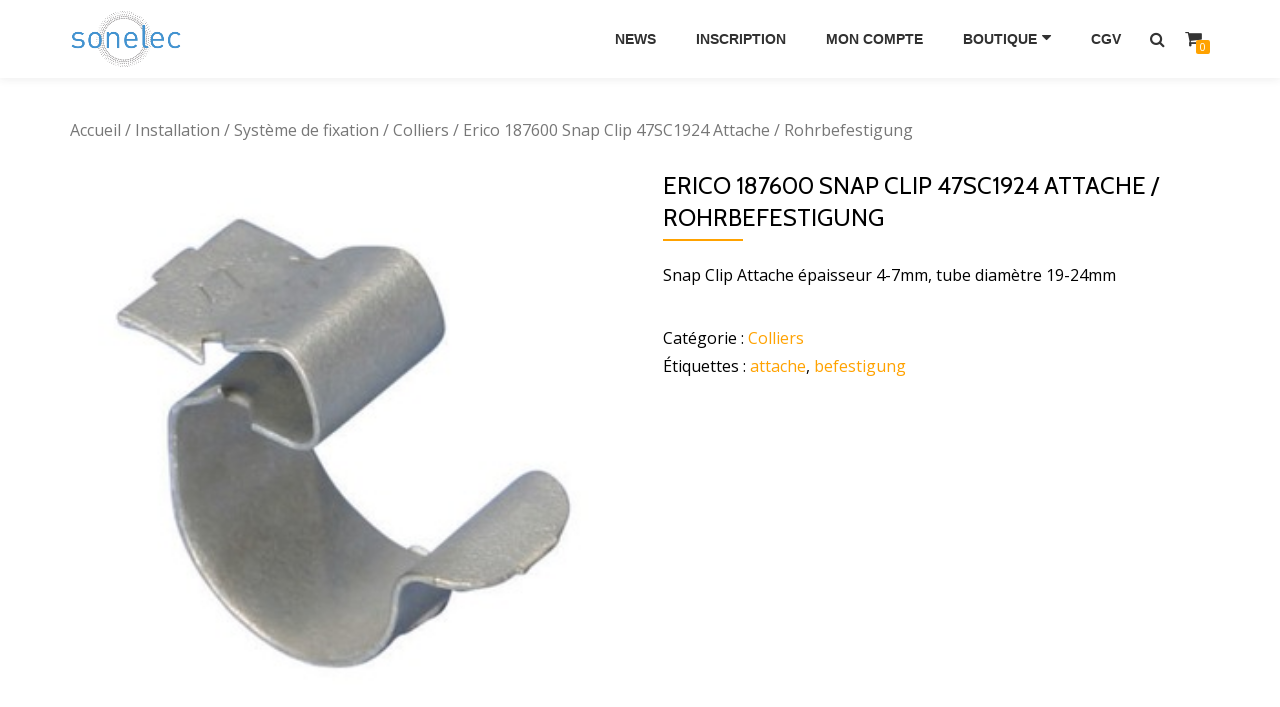

--- FILE ---
content_type: text/html; charset=UTF-8
request_url: http://led-dealer.lu/produit/erico-187600-snap-clip-47sc1924-attache-rohrbefestigung/
body_size: 8970
content:
<!DOCTYPE html>
<html lang="fr-FR" class="no-js">
<head>
<meta charset="UTF-8">
<meta name="viewport" content="width=device-width, initial-scale=1">
<link rel="profile" href="http://gmpg.org/xfn/11">
<link rel="pingback" href="http://led-dealer.lu/xmlrpc.php">
<title>Erico 187600 Snap Clip 47SC1924 Attache / Rohrbefestigung &#8211; Sonelec Boutique en ligne</title>
<meta name='robots' content='max-image-preview:large' />
<link rel='dns-prefetch' href='//fonts.googleapis.com' />
<link rel="alternate" type="application/rss+xml" title="Sonelec Boutique en ligne &raquo; Flux" href="http://led-dealer.lu/feed/" />
<link rel="alternate" type="application/rss+xml" title="Sonelec Boutique en ligne &raquo; Flux des commentaires" href="http://led-dealer.lu/comments/feed/" />
<link rel="alternate" type="application/rss+xml" title="Sonelec Boutique en ligne &raquo; Erico 187600 Snap Clip 47SC1924 Attache / Rohrbefestigung Flux des commentaires" href="http://led-dealer.lu/produit/erico-187600-snap-clip-47sc1924-attache-rohrbefestigung/feed/" />
<script type="text/javascript">
window._wpemojiSettings = {"baseUrl":"https:\/\/s.w.org\/images\/core\/emoji\/14.0.0\/72x72\/","ext":".png","svgUrl":"https:\/\/s.w.org\/images\/core\/emoji\/14.0.0\/svg\/","svgExt":".svg","source":{"concatemoji":"http:\/\/led-dealer.lu\/wp-includes\/js\/wp-emoji-release.min.js?ver=6.1.9"}};
/*! This file is auto-generated */
!function(e,a,t){var n,r,o,i=a.createElement("canvas"),p=i.getContext&&i.getContext("2d");function s(e,t){var a=String.fromCharCode,e=(p.clearRect(0,0,i.width,i.height),p.fillText(a.apply(this,e),0,0),i.toDataURL());return p.clearRect(0,0,i.width,i.height),p.fillText(a.apply(this,t),0,0),e===i.toDataURL()}function c(e){var t=a.createElement("script");t.src=e,t.defer=t.type="text/javascript",a.getElementsByTagName("head")[0].appendChild(t)}for(o=Array("flag","emoji"),t.supports={everything:!0,everythingExceptFlag:!0},r=0;r<o.length;r++)t.supports[o[r]]=function(e){if(p&&p.fillText)switch(p.textBaseline="top",p.font="600 32px Arial",e){case"flag":return s([127987,65039,8205,9895,65039],[127987,65039,8203,9895,65039])?!1:!s([55356,56826,55356,56819],[55356,56826,8203,55356,56819])&&!s([55356,57332,56128,56423,56128,56418,56128,56421,56128,56430,56128,56423,56128,56447],[55356,57332,8203,56128,56423,8203,56128,56418,8203,56128,56421,8203,56128,56430,8203,56128,56423,8203,56128,56447]);case"emoji":return!s([129777,127995,8205,129778,127999],[129777,127995,8203,129778,127999])}return!1}(o[r]),t.supports.everything=t.supports.everything&&t.supports[o[r]],"flag"!==o[r]&&(t.supports.everythingExceptFlag=t.supports.everythingExceptFlag&&t.supports[o[r]]);t.supports.everythingExceptFlag=t.supports.everythingExceptFlag&&!t.supports.flag,t.DOMReady=!1,t.readyCallback=function(){t.DOMReady=!0},t.supports.everything||(n=function(){t.readyCallback()},a.addEventListener?(a.addEventListener("DOMContentLoaded",n,!1),e.addEventListener("load",n,!1)):(e.attachEvent("onload",n),a.attachEvent("onreadystatechange",function(){"complete"===a.readyState&&t.readyCallback()})),(e=t.source||{}).concatemoji?c(e.concatemoji):e.wpemoji&&e.twemoji&&(c(e.twemoji),c(e.wpemoji)))}(window,document,window._wpemojiSettings);
</script>
<style type="text/css">
img.wp-smiley,
img.emoji {
	display: inline !important;
	border: none !important;
	box-shadow: none !important;
	height: 1em !important;
	width: 1em !important;
	margin: 0 0.07em !important;
	vertical-align: -0.1em !important;
	background: none !important;
	padding: 0 !important;
}
</style>
	<link rel='stylesheet' id='formidable-css' href='http://led-dealer.lu/wp-content/uploads/formidable/css/formidablepro.css?ver=1181121' type='text/css' media='all' />
<link rel='stylesheet' id='wp-block-library-css' href='http://led-dealer.lu/wp-includes/css/dist/block-library/style.min.css?ver=6.1.9' type='text/css' media='all' />
<link rel='stylesheet' id='classic-theme-styles-css' href='http://led-dealer.lu/wp-includes/css/classic-themes.min.css?ver=1' type='text/css' media='all' />
<style id='global-styles-inline-css' type='text/css'>
body{--wp--preset--color--black: #000000;--wp--preset--color--cyan-bluish-gray: #abb8c3;--wp--preset--color--white: #ffffff;--wp--preset--color--pale-pink: #f78da7;--wp--preset--color--vivid-red: #cf2e2e;--wp--preset--color--luminous-vivid-orange: #ff6900;--wp--preset--color--luminous-vivid-amber: #fcb900;--wp--preset--color--light-green-cyan: #7bdcb5;--wp--preset--color--vivid-green-cyan: #00d084;--wp--preset--color--pale-cyan-blue: #8ed1fc;--wp--preset--color--vivid-cyan-blue: #0693e3;--wp--preset--color--vivid-purple: #9b51e0;--wp--preset--gradient--vivid-cyan-blue-to-vivid-purple: linear-gradient(135deg,rgba(6,147,227,1) 0%,rgb(155,81,224) 100%);--wp--preset--gradient--light-green-cyan-to-vivid-green-cyan: linear-gradient(135deg,rgb(122,220,180) 0%,rgb(0,208,130) 100%);--wp--preset--gradient--luminous-vivid-amber-to-luminous-vivid-orange: linear-gradient(135deg,rgba(252,185,0,1) 0%,rgba(255,105,0,1) 100%);--wp--preset--gradient--luminous-vivid-orange-to-vivid-red: linear-gradient(135deg,rgba(255,105,0,1) 0%,rgb(207,46,46) 100%);--wp--preset--gradient--very-light-gray-to-cyan-bluish-gray: linear-gradient(135deg,rgb(238,238,238) 0%,rgb(169,184,195) 100%);--wp--preset--gradient--cool-to-warm-spectrum: linear-gradient(135deg,rgb(74,234,220) 0%,rgb(151,120,209) 20%,rgb(207,42,186) 40%,rgb(238,44,130) 60%,rgb(251,105,98) 80%,rgb(254,248,76) 100%);--wp--preset--gradient--blush-light-purple: linear-gradient(135deg,rgb(255,206,236) 0%,rgb(152,150,240) 100%);--wp--preset--gradient--blush-bordeaux: linear-gradient(135deg,rgb(254,205,165) 0%,rgb(254,45,45) 50%,rgb(107,0,62) 100%);--wp--preset--gradient--luminous-dusk: linear-gradient(135deg,rgb(255,203,112) 0%,rgb(199,81,192) 50%,rgb(65,88,208) 100%);--wp--preset--gradient--pale-ocean: linear-gradient(135deg,rgb(255,245,203) 0%,rgb(182,227,212) 50%,rgb(51,167,181) 100%);--wp--preset--gradient--electric-grass: linear-gradient(135deg,rgb(202,248,128) 0%,rgb(113,206,126) 100%);--wp--preset--gradient--midnight: linear-gradient(135deg,rgb(2,3,129) 0%,rgb(40,116,252) 100%);--wp--preset--duotone--dark-grayscale: url('#wp-duotone-dark-grayscale');--wp--preset--duotone--grayscale: url('#wp-duotone-grayscale');--wp--preset--duotone--purple-yellow: url('#wp-duotone-purple-yellow');--wp--preset--duotone--blue-red: url('#wp-duotone-blue-red');--wp--preset--duotone--midnight: url('#wp-duotone-midnight');--wp--preset--duotone--magenta-yellow: url('#wp-duotone-magenta-yellow');--wp--preset--duotone--purple-green: url('#wp-duotone-purple-green');--wp--preset--duotone--blue-orange: url('#wp-duotone-blue-orange');--wp--preset--font-size--small: 13px;--wp--preset--font-size--medium: 20px;--wp--preset--font-size--large: 36px;--wp--preset--font-size--x-large: 42px;--wp--preset--spacing--20: 0.44rem;--wp--preset--spacing--30: 0.67rem;--wp--preset--spacing--40: 1rem;--wp--preset--spacing--50: 1.5rem;--wp--preset--spacing--60: 2.25rem;--wp--preset--spacing--70: 3.38rem;--wp--preset--spacing--80: 5.06rem;}:where(.is-layout-flex){gap: 0.5em;}body .is-layout-flow > .alignleft{float: left;margin-inline-start: 0;margin-inline-end: 2em;}body .is-layout-flow > .alignright{float: right;margin-inline-start: 2em;margin-inline-end: 0;}body .is-layout-flow > .aligncenter{margin-left: auto !important;margin-right: auto !important;}body .is-layout-constrained > .alignleft{float: left;margin-inline-start: 0;margin-inline-end: 2em;}body .is-layout-constrained > .alignright{float: right;margin-inline-start: 2em;margin-inline-end: 0;}body .is-layout-constrained > .aligncenter{margin-left: auto !important;margin-right: auto !important;}body .is-layout-constrained > :where(:not(.alignleft):not(.alignright):not(.alignfull)){max-width: var(--wp--style--global--content-size);margin-left: auto !important;margin-right: auto !important;}body .is-layout-constrained > .alignwide{max-width: var(--wp--style--global--wide-size);}body .is-layout-flex{display: flex;}body .is-layout-flex{flex-wrap: wrap;align-items: center;}body .is-layout-flex > *{margin: 0;}:where(.wp-block-columns.is-layout-flex){gap: 2em;}.has-black-color{color: var(--wp--preset--color--black) !important;}.has-cyan-bluish-gray-color{color: var(--wp--preset--color--cyan-bluish-gray) !important;}.has-white-color{color: var(--wp--preset--color--white) !important;}.has-pale-pink-color{color: var(--wp--preset--color--pale-pink) !important;}.has-vivid-red-color{color: var(--wp--preset--color--vivid-red) !important;}.has-luminous-vivid-orange-color{color: var(--wp--preset--color--luminous-vivid-orange) !important;}.has-luminous-vivid-amber-color{color: var(--wp--preset--color--luminous-vivid-amber) !important;}.has-light-green-cyan-color{color: var(--wp--preset--color--light-green-cyan) !important;}.has-vivid-green-cyan-color{color: var(--wp--preset--color--vivid-green-cyan) !important;}.has-pale-cyan-blue-color{color: var(--wp--preset--color--pale-cyan-blue) !important;}.has-vivid-cyan-blue-color{color: var(--wp--preset--color--vivid-cyan-blue) !important;}.has-vivid-purple-color{color: var(--wp--preset--color--vivid-purple) !important;}.has-black-background-color{background-color: var(--wp--preset--color--black) !important;}.has-cyan-bluish-gray-background-color{background-color: var(--wp--preset--color--cyan-bluish-gray) !important;}.has-white-background-color{background-color: var(--wp--preset--color--white) !important;}.has-pale-pink-background-color{background-color: var(--wp--preset--color--pale-pink) !important;}.has-vivid-red-background-color{background-color: var(--wp--preset--color--vivid-red) !important;}.has-luminous-vivid-orange-background-color{background-color: var(--wp--preset--color--luminous-vivid-orange) !important;}.has-luminous-vivid-amber-background-color{background-color: var(--wp--preset--color--luminous-vivid-amber) !important;}.has-light-green-cyan-background-color{background-color: var(--wp--preset--color--light-green-cyan) !important;}.has-vivid-green-cyan-background-color{background-color: var(--wp--preset--color--vivid-green-cyan) !important;}.has-pale-cyan-blue-background-color{background-color: var(--wp--preset--color--pale-cyan-blue) !important;}.has-vivid-cyan-blue-background-color{background-color: var(--wp--preset--color--vivid-cyan-blue) !important;}.has-vivid-purple-background-color{background-color: var(--wp--preset--color--vivid-purple) !important;}.has-black-border-color{border-color: var(--wp--preset--color--black) !important;}.has-cyan-bluish-gray-border-color{border-color: var(--wp--preset--color--cyan-bluish-gray) !important;}.has-white-border-color{border-color: var(--wp--preset--color--white) !important;}.has-pale-pink-border-color{border-color: var(--wp--preset--color--pale-pink) !important;}.has-vivid-red-border-color{border-color: var(--wp--preset--color--vivid-red) !important;}.has-luminous-vivid-orange-border-color{border-color: var(--wp--preset--color--luminous-vivid-orange) !important;}.has-luminous-vivid-amber-border-color{border-color: var(--wp--preset--color--luminous-vivid-amber) !important;}.has-light-green-cyan-border-color{border-color: var(--wp--preset--color--light-green-cyan) !important;}.has-vivid-green-cyan-border-color{border-color: var(--wp--preset--color--vivid-green-cyan) !important;}.has-pale-cyan-blue-border-color{border-color: var(--wp--preset--color--pale-cyan-blue) !important;}.has-vivid-cyan-blue-border-color{border-color: var(--wp--preset--color--vivid-cyan-blue) !important;}.has-vivid-purple-border-color{border-color: var(--wp--preset--color--vivid-purple) !important;}.has-vivid-cyan-blue-to-vivid-purple-gradient-background{background: var(--wp--preset--gradient--vivid-cyan-blue-to-vivid-purple) !important;}.has-light-green-cyan-to-vivid-green-cyan-gradient-background{background: var(--wp--preset--gradient--light-green-cyan-to-vivid-green-cyan) !important;}.has-luminous-vivid-amber-to-luminous-vivid-orange-gradient-background{background: var(--wp--preset--gradient--luminous-vivid-amber-to-luminous-vivid-orange) !important;}.has-luminous-vivid-orange-to-vivid-red-gradient-background{background: var(--wp--preset--gradient--luminous-vivid-orange-to-vivid-red) !important;}.has-very-light-gray-to-cyan-bluish-gray-gradient-background{background: var(--wp--preset--gradient--very-light-gray-to-cyan-bluish-gray) !important;}.has-cool-to-warm-spectrum-gradient-background{background: var(--wp--preset--gradient--cool-to-warm-spectrum) !important;}.has-blush-light-purple-gradient-background{background: var(--wp--preset--gradient--blush-light-purple) !important;}.has-blush-bordeaux-gradient-background{background: var(--wp--preset--gradient--blush-bordeaux) !important;}.has-luminous-dusk-gradient-background{background: var(--wp--preset--gradient--luminous-dusk) !important;}.has-pale-ocean-gradient-background{background: var(--wp--preset--gradient--pale-ocean) !important;}.has-electric-grass-gradient-background{background: var(--wp--preset--gradient--electric-grass) !important;}.has-midnight-gradient-background{background: var(--wp--preset--gradient--midnight) !important;}.has-small-font-size{font-size: var(--wp--preset--font-size--small) !important;}.has-medium-font-size{font-size: var(--wp--preset--font-size--medium) !important;}.has-large-font-size{font-size: var(--wp--preset--font-size--large) !important;}.has-x-large-font-size{font-size: var(--wp--preset--font-size--x-large) !important;}
.wp-block-navigation a:where(:not(.wp-element-button)){color: inherit;}
:where(.wp-block-columns.is-layout-flex){gap: 2em;}
.wp-block-pullquote{font-size: 1.5em;line-height: 1.6;}
</style>
<link rel='stylesheet' id='azera-shop-companion-style-css' href='http://led-dealer.lu/wp-content/plugins/azera-shop-companion//css/style.css?ver=6.1.9' type='text/css' media='all' />
<link rel='stylesheet' id='owl-carousel-css' href='http://led-dealer.lu/wp-content/plugins/woo-product-slider/assets/css/owl.carousel.css' type='text/css' media='all' />
<link rel='stylesheet' id='wps-style-css' href='http://led-dealer.lu/wp-content/plugins/woo-product-slider/assets/css/style.css?ver=6.1.9' type='text/css' media='all' />
<link rel='stylesheet' id='woocommerce_prettyPhoto_css-css' href='//led-dealer.lu/wp-content/plugins/woocommerce/assets/css/prettyPhoto.css?ver=2.6.12' type='text/css' media='all' />
<link rel='stylesheet' id='woocommerce-layout-css' href='//led-dealer.lu/wp-content/plugins/woocommerce/assets/css/woocommerce-layout.css?ver=2.6.12' type='text/css' media='all' />
<link rel='stylesheet' id='woocommerce-smallscreen-css' href='//led-dealer.lu/wp-content/plugins/woocommerce/assets/css/woocommerce-smallscreen.css?ver=2.6.12' type='text/css' media='only screen and (max-width: 768px)' />
<link rel='stylesheet' id='woocommerce-general-css' href='//led-dealer.lu/wp-content/plugins/woocommerce/assets/css/woocommerce.css?ver=2.6.12' type='text/css' media='all' />
<link rel='stylesheet' id='azera-shop-font-css' href='//fonts.googleapis.com/css?family=Cabin%3A400%2C600%7COpen+Sans%3A400%2C300%2C600&#038;ver=6.1.9' type='text/css' media='all' />
<link rel='stylesheet' id='azera-shop-fontawesome-css' href='http://led-dealer.lu/wp-content/themes/azera-shop/css/font-awesome.min.css?ver=4.4.0' type='text/css' media='all' />
<link rel='stylesheet' id='azera-shop-bootstrap-style-css' href='http://led-dealer.lu/wp-content/themes/azera-shop/css/bootstrap.min.css?ver=3.3.1' type='text/css' media='all' />
<link rel='stylesheet' id='azera-shop-style-css' href='http://led-dealer.lu/wp-content/themes/azera-shop/style.css?ver=1.0.0' type='text/css' media='all' />
<style id='azera-shop-style-inline-css' type='text/css'>
.dark-text { color: #2198d3 }body{ color: #000000}.overlay-layer-wrap{ background:rgba(0, 0, 0, 0.1);}.archive-top .section-overlay-layer{ background:rgba(0, 0, 0, 0.1);}
</style>
<script type='text/javascript' src='http://led-dealer.lu/wp-includes/js/jquery/jquery.min.js?ver=3.6.1' id='jquery-core-js'></script>
<script type='text/javascript' src='http://led-dealer.lu/wp-includes/js/jquery/jquery-migrate.min.js?ver=3.3.2' id='jquery-migrate-js'></script>
<link rel="https://api.w.org/" href="http://led-dealer.lu/wp-json/" /><link rel="EditURI" type="application/rsd+xml" title="RSD" href="http://led-dealer.lu/xmlrpc.php?rsd" />
<link rel="wlwmanifest" type="application/wlwmanifest+xml" href="http://led-dealer.lu/wp-includes/wlwmanifest.xml" />
<meta name="generator" content="WordPress 6.1.9" />
<meta name="generator" content="WooCommerce 2.6.12" />
<link rel="canonical" href="http://led-dealer.lu/produit/erico-187600-snap-clip-47sc1924-attache-rohrbefestigung/" />
<link rel='shortlink' href='http://led-dealer.lu/?p=7961' />
<link rel="alternate" type="application/json+oembed" href="http://led-dealer.lu/wp-json/oembed/1.0/embed?url=http%3A%2F%2Fled-dealer.lu%2Fproduit%2Ferico-187600-snap-clip-47sc1924-attache-rohrbefestigung%2F" />
<link rel="alternate" type="text/xml+oembed" href="http://led-dealer.lu/wp-json/oembed/1.0/embed?url=http%3A%2F%2Fled-dealer.lu%2Fproduit%2Ferico-187600-snap-clip-47sc1924-attache-rohrbefestigung%2F&#038;format=xml" />
<style>
		#woocommerce-catalog_custom_button {
			background: ##DDDDDD;
			color: ##000000;
			padding: px;
			width: px;
			height: 40px;
			line-height: 40px;
			border-radius:px;
			font-size: 12px;
			border:  px;  solid   #
		}
		#woocommerce-catalog_custom_button:hover {
			background: ##EEEEEE;
			color: ##000000;
		}
		</style>
		<!--[if lt IE 9]>
<script src="http://led-dealer.lu/wp-content/themes/azera-shop/js/html5shiv.min.js"></script>
<![endif]-->
<link rel="icon" href="http://led-dealer.lu/wp-content/uploads/2016/10/Logo-Sonelec-300x150-150x150.png" sizes="32x32" />
<link rel="icon" href="http://led-dealer.lu/wp-content/uploads/2016/10/Logo-Sonelec-300x150.png" sizes="192x192" />
<link rel="apple-touch-icon" href="http://led-dealer.lu/wp-content/uploads/2016/10/Logo-Sonelec-300x150.png" />
<meta name="msapplication-TileImage" content="http://led-dealer.lu/wp-content/uploads/2016/10/Logo-Sonelec-300x150.png" />
</head>

<body itemscope itemtype="http://schema.org/WebPage" class="product-template-default single single-product postid-7961 woocommerce woocommerce-page" dir="ltr">
	<a class="skip-link screen-reader-text" href="#content">Aller au contenu</a>
	<!-- =========================
	 PRE LOADER
	============================== -->
	

	<!-- =========================
	 SECTION: HOME / HEADER
	============================== -->
	<!--header-->
	<header itemscope itemtype="http://schema.org/WPHeader" id="masthead" role="banner" data-stellar-background-ratio="0.5" class="header header-style-one site-header">

		<!-- COLOR OVER IMAGE -->
				<div class="overlay-layer-nav sticky-navigation-open">

			<!-- STICKY NAVIGATION -->
			<div class="navbar navbar-inverse bs-docs-nav navbar-fixed-top sticky-navigation appear-on-scroll">
				<!-- CONTAINER -->
				<div class="container">



					<div class="header-container-wrap">

	                    <div class="navbar-header navbar-header-wrap">

	                        <!-- LOGO -->
	                        <div class="header-logo-wrap">
								<a href="http://led-dealer.lu/" class="navbar-brand" title="Sonelec Boutique en ligne"><img src="http://led-dealer.lu/wp-content/uploads/2016/10/Logo-Sonelec-300x150.png" alt="Sonelec Boutique en ligne"></a><div class="header-logo-wrap text-header azera_shop_only_customizer"><h1 itemprop="headline" id="site-title" class="site-title"><a href="http://led-dealer.lu/" title="Sonelec Boutique en ligne" rel="home">Sonelec Boutique en ligne</a></h1><p itemprop="description" id="site-description" class="site-description">Votre spécialiste en négoce électrique</p></div>							</div>

	                        <div class="header-button-wrap">
			                    <button title='Déplier le menu' aria-controls='menu-main-menu' aria-expanded='false' type="button" class="navbar-toggle menu-toggle" id="menu-toggle" data-toggle="collapse" data-target="#menu-primary">
			                        <span class="screen-reader-text">Déplier la navigation</span>
			                        <span class="icon-bar"></span>
			                        <span class="icon-bar"></span>
			                        <span class="icon-bar"></span>
			                    </button>
		                    </div><!-- .header-button-wrap -->

	                    </div><!-- .navbar-header-wrap -->


	                    <!-- MENU -->
	                    <div class="header-nav-wrap">
							<div itemscope itemtype="http://schema.org/SiteNavigationElement" aria-label="Menu principal" id="menu-primary" class="navbar-collapse collapse">
								<!-- LOGO ON STICKY NAV BAR -->
								<div id="site-header-menu" class="site-header-menu">
									<nav id="site-navigation" class="main-navigation" role="navigation">
									<div class="menu-menu-haut-container"><ul id="menu-menu-haut" class="primary-menu small-text"><li id="menu-item-2754" class="menu-item menu-item-type-post_type menu-item-object-page menu-item-2754"><a href="http://led-dealer.lu/news/">News</a></li>
<li id="menu-item-127" class="menu-item menu-item-type-post_type menu-item-object-page menu-item-127"><a href="http://led-dealer.lu/inscription/">Inscription</a></li>
<li id="menu-item-61" class="menu-item menu-item-type-post_type menu-item-object-page menu-item-61"><a href="http://led-dealer.lu/mon-compte/">Mon compte</a></li>
<li id="menu-item-59" class="menu-item menu-item-type-post_type menu-item-object-page menu-item-has-children current_page_parent menu-item-59"><a href="http://led-dealer.lu/boutique/">Boutique</a>
<ul class="sub-menu">
	<li id="menu-item-100" class="menu-item menu-item-type-taxonomy menu-item-object-product_cat menu-item-100"><a href="http://led-dealer.lu/categorie-produit/appareillage/">Appareillage</a></li>
	<li id="menu-item-98" class="menu-item menu-item-type-taxonomy menu-item-object-product_cat menu-item-98"><a href="http://led-dealer.lu/categorie-produit/cables/">Câbles &#038; Fils</a></li>
	<li id="menu-item-104" class="menu-item menu-item-type-taxonomy menu-item-object-product_cat menu-item-104"><a href="http://led-dealer.lu/categorie-produit/courant-faible/">Courant Faible</a></li>
	<li id="menu-item-103" class="menu-item menu-item-type-taxonomy menu-item-object-product_cat menu-item-103"><a href="http://led-dealer.lu/categorie-produit/eclairage/">Eclairage</a></li>
	<li id="menu-item-101" class="menu-item menu-item-type-taxonomy menu-item-object-product_cat menu-item-101"><a href="http://led-dealer.lu/categorie-produit/hvac/">HVAC</a></li>
	<li id="menu-item-99" class="menu-item menu-item-type-taxonomy menu-item-object-product_cat current-product-ancestor menu-item-99"><a href="http://led-dealer.lu/categorie-produit/installation/">Installation</a></li>
	<li id="menu-item-102" class="menu-item menu-item-type-taxonomy menu-item-object-product_cat menu-item-102"><a href="http://led-dealer.lu/categorie-produit/outillage/">Outillage</a></li>
	<li id="menu-item-6109" class="menu-item menu-item-type-taxonomy menu-item-object-product_cat menu-item-6109"><a href="http://led-dealer.lu/categorie-produit/materiel-de-bureau/">Matériel de bureau</a></li>
	<li id="menu-item-6389" class="menu-item menu-item-type-taxonomy menu-item-object-product_cat menu-item-6389"><a href="http://led-dealer.lu/categorie-produit/electromenager/">Electromenager</a></li>
	<li id="menu-item-1903" class="menu-item menu-item-type-taxonomy menu-item-object-product_cat menu-item-1903"><a href="http://led-dealer.lu/categorie-produit/produits-du-mois/">Produits du mois</a></li>
</ul>
</li>
<li id="menu-item-1818" class="menu-item menu-item-type-post_type menu-item-object-page menu-item-1818"><a href="http://led-dealer.lu/cgv/">CGV</a></li>
</ul></div>									</nav>
								</div>
		                    </div><!-- .navbar-collapse -->
		                </div><!-- .header-nav-wrap -->

													<div class="header-icons-wrap">

								<div class="header-search">
									<div class="fa fa-search header-search-button"></div>
									<div class="header-search-input">
										<form role="search" method="get" class="woocommerce-product-search" action="http://led-dealer.lu/">
											<input type="search" class="search-field" placeholder="Recherche de produits&hellip;" value="" name="s" title="Recherche pour :" />
											<input type="submit" value="Rechercher" />
											<input type="hidden" name="post_type" value="product" />
										</form>
									</div>
								</div>

																	<div class="navbar-cart-inner">
										<a href="http://led-dealer.lu/panier/" title="Voir votre panier d’achat" class="cart-contents">
											<span class="fa fa-shopping-cart"></span>
											<span class="cart-item-number">0</span>
										</a>
									</div>
								
							</div>
						
					</div><!--  -->



				</div>
				<!-- /END CONTAINER -->
			</div>
			<!-- /END STICKY NAVIGATION -->

		</div>
	</header>
		<div class="content-wrap">
	<div class="container ">
	<div id="primary" class="content-area ">
	<nav class="woocommerce-breadcrumb" itemprop="breadcrumb"><a href="http://led-dealer.lu">Accueil</a>&nbsp;&#47;&nbsp;<a href="http://led-dealer.lu/categorie-produit/installation/">Installation</a>&nbsp;&#47;&nbsp;<a href="http://led-dealer.lu/categorie-produit/installation/systeme-de-fixation/">Système de fixation</a>&nbsp;&#47;&nbsp;<a href="http://led-dealer.lu/categorie-produit/installation/systeme-de-fixation/colliers/">Colliers</a>&nbsp;&#47;&nbsp;Erico 187600 Snap Clip 47SC1924 Attache / Rohrbefestigung</nav>
		
			

<div itemscope itemtype="http://schema.org/Product" id="product-7961" class="post-7961 product type-product status-publish has-post-thumbnail product_cat-colliers product_tag-attache product_tag-befestigung first instock taxable shipping-taxable purchasable product-type-simple">

	<div class="images">
	<a href="http://led-dealer.lu/wp-content/uploads/2018/08/187700.jpg" itemprop="image" class="woocommerce-main-image zoom" title="" data-rel="prettyPhoto"><img width="300" height="300" src="http://led-dealer.lu/wp-content/uploads/2018/08/187700.jpg" class="attachment-shop_single size-shop_single wp-post-image" alt="187700" decoding="async" title="187700" srcset="http://led-dealer.lu/wp-content/uploads/2018/08/187700.jpg 300w, http://led-dealer.lu/wp-content/uploads/2018/08/187700-150x150.jpg 150w, http://led-dealer.lu/wp-content/uploads/2018/08/187700-180x180.jpg 180w" sizes="(max-width: 300px) 100vw, 300px" /></a></div>

	<div class="summary entry-summary">

		<h1 itemprop="name" class="product_title entry-title">Erico 187600 Snap Clip 47SC1924 Attache / Rohrbefestigung</h1><div itemprop="description">
	<p>Snap Clip Attache épaisseur 4-7mm, tube diamètre 19-24mm</p>
</div>
<div class="product_meta">

	
	
	<span class="posted_in">Catégorie&nbsp;: <a href="http://led-dealer.lu/categorie-produit/installation/systeme-de-fixation/colliers/" rel="tag">Colliers</a></span>
	<span class="tagged_as">Étiquettes&nbsp;: <a href="http://led-dealer.lu/etiquette-produit/attache/" rel="tag">attache</a>, <a href="http://led-dealer.lu/etiquette-produit/befestigung/" rel="tag">befestigung</a></span>
	
</div>


	</div><!-- .summary -->

	
	<div class="woocommerce-tabs wc-tabs-wrapper">
		<ul class="tabs wc-tabs">
							<li class="description_tab">
					<a href="#tab-description">Description</a>
				</li>
							<li class="reviews_tab">
					<a href="#tab-reviews">Avis (0)</a>
				</li>
					</ul>
					<div class="woocommerce-Tabs-panel woocommerce-Tabs-panel--description panel entry-content wc-tab" id="tab-description">
				
  <h2>Description du produit</h2>

<p>Snap Clip Attache épaisseur 4-7mm, tube diamètre 19-24mm</p>
			</div>
					<div class="woocommerce-Tabs-panel woocommerce-Tabs-panel--reviews panel entry-content wc-tab" id="tab-reviews">
				<div id="reviews" class="woocommerce-Reviews">
	<div id="comments">
		<h2 class="woocommerce-Reviews-title">Avis</h2>

		
			<p class="woocommerce-noreviews">Il n&rsquo;y pas encore d&rsquo;avis.</p>

			</div>

	
		<div id="review_form_wrapper">
			<div id="review_form">
					<div id="respond" class="comment-respond">
		<h3 id="reply-title" class="comment-reply-title">Soyez le premier à laisser votre avis sur &ldquo;Erico 187600 Snap Clip 47SC1924 Attache / Rohrbefestigung&rdquo; <small><a rel="nofollow" id="cancel-comment-reply-link" href="/produit/erico-187600-snap-clip-47sc1924-attache-rohrbefestigung/#respond" style="display:none;">Annuler la réponse</a></small></h3><form action="http://led-dealer.lu/wp-comments-post.php" method="post" id="commentform" class="comment-form" novalidate><p class="comment-notes"><span id="email-notes">Votre adresse e-mail ne sera pas publiée.</span> <span class="required-field-message">Les champs obligatoires sont indiqués avec <span class="required">*</span></span></p><p class="comment-form-rating"><label for="rating">Votre vote</label><select name="rating" id="rating" aria-required="true" required>
							<option value="">Taux&hellip;</option>
							<option value="5">Parfait</option>
							<option value="4">Bon</option>
							<option value="3">Moyen</option>
							<option value="2">Pas mal</option>
							<option value="1">Très mauvais</option>
						</select></p><p class="comment-form-comment"><label for="comment">Votre Avis <span class="required">*</span></label><textarea id="comment" name="comment" cols="45" rows="8" aria-required="true" required></textarea></p><p class="comment-form-author"><label for="author">Nom <span class="required">*</span></label> <input id="author" name="author" type="text" value="" size="30" aria-required="true" required /></p>
<p class="comment-form-email"><label for="email">E-mail&nbsp; <span class="required">*</span></label> <input id="email" name="email" type="email" value="" size="30" aria-required="true" required /></p>
<p class="comment-form-cookies-consent"><input id="wp-comment-cookies-consent" name="wp-comment-cookies-consent" type="checkbox" value="yes" /> <label for="wp-comment-cookies-consent">Enregistrer mon nom, mon e-mail et mon site dans le navigateur pour mon prochain commentaire.</label></p>
<p class="form-submit"><input name="submit" type="submit" id="submit" class="submit" value="Soumettre" /> <input type='hidden' name='comment_post_ID' value='7961' id='comment_post_ID' />
<input type='hidden' name='comment_parent' id='comment_parent' value='0' />
</p></form>	</div><!-- #respond -->
				</div>
		</div>

	
	<div class="clear"></div>
</div>
			</div>
			</div>


	<div class="related products">

		<h2>Produits apparentés</h2>

		<ul class="products">

			
				<li class="post-689 product type-product status-publish has-post-thumbnail product_cat-colliers product_tag-collier product_tag-fixation product_tag-klemmschelle product_tag-verriegelung product_tag-verrouillage first instock taxable shipping-taxable purchasable product-type-simple">
	<a href="http://led-dealer.lu/produit/schnabl-esv-34430-fiche-de-verrouillage-euro-steckverriegelung/" class="woocommerce-LoopProduct-link"><img width="160" height="160" src="http://led-dealer.lu/wp-content/uploads/2016/11/esv.jpg" class="attachment-shop_catalog size-shop_catalog wp-post-image" alt="esv" decoding="async" loading="lazy" title="esv" srcset="http://led-dealer.lu/wp-content/uploads/2016/11/esv.jpg 160w, http://led-dealer.lu/wp-content/uploads/2016/11/esv-150x150.jpg 150w" sizes="(max-width: 160px) 100vw, 160px" /><h3>Schnabl ESV 34430 Fiche de verrouillage / Euro-Steckverriegelung</h3>
</a> <a id="woocommerce-catalog_custom_button" href="http://led-dealer.lu/mon-compte/" class="single_add_to_cart_button button alt">Connectez vous</a>
					  </a></li>

			
				<li class="post-398 product type-product status-publish has-post-thumbnail product_cat-colliers product_tag-abstandschelle product_tag-collier product_tag-ecartement  instock taxable shipping-taxable purchasable product-type-simple">
	<a href="http://led-dealer.lu/produit/newlec-hrasm20-d-collier-decartement-abstandschelle-m16-copie/" class="woocommerce-LoopProduct-link"><img width="300" height="300" src="http://led-dealer.lu/wp-content/uploads/2016/11/newlec-internet-3vuf-mz033-6400-abstandschelle-jpg-515Wx515H-300x300.jpg" class="attachment-shop_catalog size-shop_catalog wp-post-image" alt="newlec-internet-3vuf-mz033-6400-abstandschelle-jpg-515wx515h" decoding="async" loading="lazy" title="newlec-internet-3vuf-mz033-6400-abstandschelle-jpg-515wx515h" srcset="http://led-dealer.lu/wp-content/uploads/2016/11/newlec-internet-3vuf-mz033-6400-abstandschelle-jpg-515Wx515H-300x300.jpg 300w, http://led-dealer.lu/wp-content/uploads/2016/11/newlec-internet-3vuf-mz033-6400-abstandschelle-jpg-515Wx515H-150x150.jpg 150w, http://led-dealer.lu/wp-content/uploads/2016/11/newlec-internet-3vuf-mz033-6400-abstandschelle-jpg-515Wx515H-180x180.jpg 180w, http://led-dealer.lu/wp-content/uploads/2016/11/newlec-internet-3vuf-mz033-6400-abstandschelle-jpg-515Wx515H-350x350.jpg 350w, http://led-dealer.lu/wp-content/uploads/2016/11/newlec-internet-3vuf-mz033-6400-abstandschelle-jpg-515Wx515H.jpg 515w" sizes="(max-width: 300px) 100vw, 300px" /><h3>Instaline HRASM20-D Collier d&rsquo;écartement / Abstandschelle M20</h3>
</a> <a id="woocommerce-catalog_custom_button" href="http://led-dealer.lu/mon-compte/" class="single_add_to_cart_button button alt">Connectez vous</a>
					  </a></li>

			
				<li class="post-685 product type-product status-publish has-post-thumbnail product_cat-colliers product_tag-collier product_tag-fixation product_tag-klemmschelle  instock taxable shipping-taxable purchasable product-type-simple">
	<a href="http://led-dealer.lu/produit/schnabl-ec32-euroclip-31160-collier-de-fixation-klemmschelle/" class="woocommerce-LoopProduct-link"><img width="225" height="225" src="http://led-dealer.lu/wp-content/uploads/2016/11/EC16.jpg" class="attachment-shop_catalog size-shop_catalog wp-post-image" alt="ec16" decoding="async" loading="lazy" title="ec16" srcset="http://led-dealer.lu/wp-content/uploads/2016/11/EC16.jpg 225w, http://led-dealer.lu/wp-content/uploads/2016/11/EC16-150x150.jpg 150w, http://led-dealer.lu/wp-content/uploads/2016/11/EC16-180x180.jpg 180w" sizes="(max-width: 225px) 100vw, 225px" /><h3>Schnabl EC32 Euroclip 31160 Collier de fixation / Klemmschelle</h3>
</a> <a id="woocommerce-catalog_custom_button" href="http://led-dealer.lu/mon-compte/" class="single_add_to_cart_button button alt">Connectez vous</a>
					  </a></li>

			
				<li class="post-400 product type-product status-publish has-post-thumbnail product_cat-colliers product_tag-abstandschelle product_tag-collier product_tag-ecartement last instock taxable shipping-taxable purchasable product-type-simple">
	<a href="http://led-dealer.lu/produit/newlec-hrasm32-d-collier-decartement-abstandschelle-m32/" class="woocommerce-LoopProduct-link"><img width="300" height="300" src="http://led-dealer.lu/wp-content/uploads/2016/11/newlec-internet-3vuf-mz033-6400-abstandschelle-jpg-515Wx515H-300x300.jpg" class="attachment-shop_catalog size-shop_catalog wp-post-image" alt="newlec-internet-3vuf-mz033-6400-abstandschelle-jpg-515wx515h" decoding="async" loading="lazy" title="newlec-internet-3vuf-mz033-6400-abstandschelle-jpg-515wx515h" srcset="http://led-dealer.lu/wp-content/uploads/2016/11/newlec-internet-3vuf-mz033-6400-abstandschelle-jpg-515Wx515H-300x300.jpg 300w, http://led-dealer.lu/wp-content/uploads/2016/11/newlec-internet-3vuf-mz033-6400-abstandschelle-jpg-515Wx515H-150x150.jpg 150w, http://led-dealer.lu/wp-content/uploads/2016/11/newlec-internet-3vuf-mz033-6400-abstandschelle-jpg-515Wx515H-180x180.jpg 180w, http://led-dealer.lu/wp-content/uploads/2016/11/newlec-internet-3vuf-mz033-6400-abstandschelle-jpg-515Wx515H-350x350.jpg 350w, http://led-dealer.lu/wp-content/uploads/2016/11/newlec-internet-3vuf-mz033-6400-abstandschelle-jpg-515Wx515H.jpg 515w" sizes="(max-width: 300px) 100vw, 300px" /><h3>Instaline HRASM32-D Collier d&rsquo;écartement / Abstandschelle M32</h3>
</a> <a id="woocommerce-catalog_custom_button" href="http://led-dealer.lu/mon-compte/" class="single_add_to_cart_button button alt">Connectez vous</a>
					  </a></li>

			
		</ul>

	</div>


	<meta itemprop="url" content="http://led-dealer.lu/produit/erico-187600-snap-clip-47sc1924-attache-rohrbefestigung/" />

</div><!-- #product-7961 -->


		
		</div>
		</div>
	</div>
	
	

	<footer itemscope itemtype="http://schema.org/WPFooter" id="footer" role="contentinfo" class="footer grey-bg">

		<div class="container">
			<div class="footer-widget-wrap">
			
				
			</div><!-- .footer-widget-wrap -->

	        <div class="footer-bottom-wrap">
				<span class="azera_shop_copyright_content">Copyright Sonelec</span><div itemscope role="navigation" itemtype="http://schema.org/SiteNavigationElement" id="menu-secondary" aria-label="Menu secondaire"><h1 class="screen-reader-text">Menu secondaire</h1></div><ul class="social-icons"></ul>
	        </div><!-- .footer-bottom-wrap -->

					<div class="powered-by">
			<a href="https://themeisle.com/themes/azera-shop/" rel="nofollow">Azera Shop</a> est propulsé par <a href="http://wordpress.org/" rel="nofollow">WordPress</a>		</div>
		
	    </div><!-- container -->

	    
	</footer>

	<script type='text/javascript' src='http://led-dealer.lu/wp-content/plugins/woo-product-slider/assets/js/owl.carousel.min.js' id='owl-carousel-min-js-js'></script>
<script type='text/javascript' id='wc-add-to-cart-js-extra'>
/* <![CDATA[ */
var wc_add_to_cart_params = {"ajax_url":"\/wp-admin\/admin-ajax.php","wc_ajax_url":"\/produit\/erico-187600-snap-clip-47sc1924-attache-rohrbefestigung\/?wc-ajax=%%endpoint%%","i18n_view_cart":"Voir Panier","cart_url":"http:\/\/led-dealer.lu\/panier\/","is_cart":"","cart_redirect_after_add":"no"};
/* ]]> */
</script>
<script type='text/javascript' src='//led-dealer.lu/wp-content/plugins/woocommerce/assets/js/frontend/add-to-cart.min.js?ver=2.6.12' id='wc-add-to-cart-js'></script>
<script type='text/javascript' src='//led-dealer.lu/wp-content/plugins/woocommerce/assets/js/prettyPhoto/jquery.prettyPhoto.min.js?ver=3.1.6' id='prettyPhoto-js'></script>
<script type='text/javascript' src='//led-dealer.lu/wp-content/plugins/woocommerce/assets/js/prettyPhoto/jquery.prettyPhoto.init.min.js?ver=2.6.12' id='prettyPhoto-init-js'></script>
<script type='text/javascript' id='wc-single-product-js-extra'>
/* <![CDATA[ */
var wc_single_product_params = {"i18n_required_rating_text":"Veuillez s\u00e9lectionner un classement","review_rating_required":"yes"};
/* ]]> */
</script>
<script type='text/javascript' src='//led-dealer.lu/wp-content/plugins/woocommerce/assets/js/frontend/single-product.min.js?ver=2.6.12' id='wc-single-product-js'></script>
<script type='text/javascript' src='//led-dealer.lu/wp-content/plugins/woocommerce/assets/js/jquery-blockui/jquery.blockUI.min.js?ver=2.70' id='jquery-blockui-js'></script>
<script type='text/javascript' id='woocommerce-js-extra'>
/* <![CDATA[ */
var woocommerce_params = {"ajax_url":"\/wp-admin\/admin-ajax.php","wc_ajax_url":"\/produit\/erico-187600-snap-clip-47sc1924-attache-rohrbefestigung\/?wc-ajax=%%endpoint%%"};
/* ]]> */
</script>
<script type='text/javascript' src='//led-dealer.lu/wp-content/plugins/woocommerce/assets/js/frontend/woocommerce.min.js?ver=2.6.12' id='woocommerce-js'></script>
<script type='text/javascript' src='//led-dealer.lu/wp-content/plugins/woocommerce/assets/js/jquery-cookie/jquery.cookie.min.js?ver=1.4.1' id='jquery-cookie-js'></script>
<script type='text/javascript' id='wc-cart-fragments-js-extra'>
/* <![CDATA[ */
var wc_cart_fragments_params = {"ajax_url":"\/wp-admin\/admin-ajax.php","wc_ajax_url":"\/produit\/erico-187600-snap-clip-47sc1924-attache-rohrbefestigung\/?wc-ajax=%%endpoint%%","fragment_name":"wc_fragments"};
/* ]]> */
</script>
<script type='text/javascript' src='//led-dealer.lu/wp-content/plugins/woocommerce/assets/js/frontend/cart-fragments.min.js?ver=2.6.12' id='wc-cart-fragments-js'></script>
<script type='text/javascript' src='http://led-dealer.lu/wp-content/themes/azera-shop/js/bootstrap.min.js?ver=3.3.5' id='azera-shop-bootstrap-js'></script>
<script type='text/javascript' id='azera-shop-custom-all-js-extra'>
/* <![CDATA[ */
var screenReaderText = {"expand":"<span class=\"screen-reader-text\">d\u00e9plier le menu enfant<\/span>","collapse":"<span class=\"screen-reader-text\">replier le menu enfant<\/span>"};
/* ]]> */
</script>
<script type='text/javascript' src='http://led-dealer.lu/wp-content/themes/azera-shop/js/custom.all.js?ver=2.0.2' id='azera-shop-custom-all-js'></script>
<script type='text/javascript' src='http://led-dealer.lu/wp-content/themes/azera-shop/js/skip-link-focus-fix.js?ver=1.0.0' id='azera-shop-skip-link-focus-fix-js'></script>
<script type='text/javascript' src='http://led-dealer.lu/wp-includes/js/comment-reply.min.js?ver=6.1.9' id='comment-reply-js'></script>

</body>
</html>
